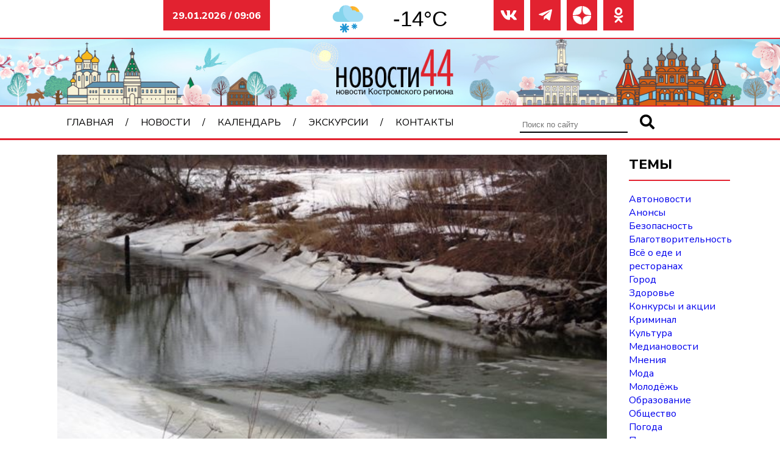

--- FILE ---
content_type: text/html; charset=UTF-8
request_url: https://novosti44.ru/archive/10794-30-naselennykh-punktov-kostromskoj-oblasti-mogut-okazatsya-pod-ugrozoj-zatopleniya
body_size: 11768
content:
<!DOCTYPE html>
<html lang="ru">

<head>
    <meta charset="UTF-8">
    <meta http-equiv="X-UA-Compatible" content="IE=edge">
    <meta name="viewport" content="width=device-width, initial-scale=1.0">
    <link rel="stylesheet" href="https://novosti44.ru/wp-content/themes/default-dk/style.css" type="text/css" />
    <link rel="preconnect" href="https://fonts.googleapis.com">
    <link rel="preconnect" href="https://fonts.gstatic.com" crossorigin>
    <link rel="stylesheet" href="https://cdn.jsdelivr.net/npm/swiper@10/swiper-bundle.min.css" />
    <script src="https://cdn.jsdelivr.net/npm/swiper@10/swiper-bundle.min.js"></script>
    <link href="https://fonts.googleapis.com/css2?family=Nunito+Sans:ital,wght@0,400;0,800;1,600&display=swap" rel="stylesheet">
    <meta name="yandex-verification" content="dd5173c0afae3638" />
    <meta name="google-site-verification" content="-pS5oix_NQn3M6ARE-7aXuwbPfsXjZqQ0xFjk3ptvjc" />
    <meta name="zen-verification" content="pyyLAd0NeDuJOIGqAewjYCk83Mr1NoFI6U7lFC7EnohZYOEB9s364LUo5lWdUgTk" />
    <title>30 населенных пунктов Костромской области могут оказаться под угрозой затопления &#x2d; Новости44</title>
	<style>img:is([sizes="auto" i], [sizes^="auto," i]) { contain-intrinsic-size: 3000px 1500px }</style>
	
<!-- The SEO Framework Создано Сибрэ Вайэр -->
<meta name="robots" content="max-snippet:-1,max-image-preview:large,max-video-preview:-1" />
<link rel="canonical" href="https://novosti44.ru/archive/10794-30-naselennykh-punktov-kostromskoj-oblasti-mogut-okazatsya-pod-ugrozoj-zatopleniya" />
<meta name="description" content="Запас воды в снеге в этом году в полтора раза выше нормы Этой весной в зонах затопления могут оказаться до 30 населенных пунктов в 16 муниципальных районах." />
<meta property="og:type" content="article" />
<meta property="og:locale" content="ru_RU" />
<meta property="og:site_name" content="Новости44" />
<meta property="og:title" content="30 населенных пунктов Костромской области могут оказаться под угрозой затопления" />
<meta property="og:description" content="Запас воды в снеге в этом году в полтора раза выше нормы Этой весной в зонах затопления могут оказаться до 30 населенных пунктов в 16 муниципальных районах. Запасы воды в снеге составляют от 115 до&#8230;" />
<meta property="og:url" content="https://novosti44.ru/archive/10794-30-naselennykh-punktov-kostromskoj-oblasti-mogut-okazatsya-pod-ugrozoj-zatopleniya" />
<meta property="og:image" content="https://novosti44.ru/wp-content/uploads/c5c0ca5067e53e06c0352cc5489ee322.jpg" />
<meta property="og:image:width" content="600" />
<meta property="og:image:height" content="450" />
<meta property="article:published_time" content="2017-02-27T04:21:30+00:00" />
<meta property="article:modified_time" content="2017-02-27T04:21:30+00:00" />
<meta name="twitter:card" content="summary_large_image" />
<meta name="twitter:title" content="30 населенных пунктов Костромской области могут оказаться под угрозой затопления" />
<meta name="twitter:description" content="Запас воды в снеге в этом году в полтора раза выше нормы Этой весной в зонах затопления могут оказаться до 30 населенных пунктов в 16 муниципальных районах. Запасы воды в снеге составляют от 115 до&#8230;" />
<meta name="twitter:image" content="https://novosti44.ru/wp-content/uploads/c5c0ca5067e53e06c0352cc5489ee322.jpg" />
<script type="application/ld+json">{"@context":"https://schema.org","@graph":[{"@type":"WebSite","@id":"https://novosti44.ru/#/schema/WebSite","url":"https://novosti44.ru/","name":"Новости44","description":"Новости Костромы и Костромской области на портале Novosti44.ru. Все новостные темы дня: политика, экономика, общество, культура, криминал.","inLanguage":"ru-RU","potentialAction":{"@type":"SearchAction","target":{"@type":"EntryPoint","urlTemplate":"https://novosti44.ru/search/{search_term_string}"},"query-input":"required name=search_term_string"},"publisher":{"@type":"Organization","@id":"https://novosti44.ru/#/schema/Organization","name":"Новости44","url":"https://novosti44.ru/","logo":{"@type":"ImageObject","url":"https://novosti44.ru/wp-content/uploads/logo7.png","contentUrl":"https://novosti44.ru/wp-content/uploads/logo7.png","width":150,"height":50,"contentSize":"2778"}}},{"@type":"WebPage","@id":"https://novosti44.ru/archive/10794-30-naselennykh-punktov-kostromskoj-oblasti-mogut-okazatsya-pod-ugrozoj-zatopleniya","url":"https://novosti44.ru/archive/10794-30-naselennykh-punktov-kostromskoj-oblasti-mogut-okazatsya-pod-ugrozoj-zatopleniya","name":"30 населенных пунктов Костромской области могут оказаться под угрозой затопления &#x2d; Новости44","description":"Запас воды в снеге в этом году в полтора раза выше нормы Этой весной в зонах затопления могут оказаться до 30 населенных пунктов в 16 муниципальных районах.","inLanguage":"ru-RU","isPartOf":{"@id":"https://novosti44.ru/#/schema/WebSite"},"breadcrumb":{"@type":"BreadcrumbList","@id":"https://novosti44.ru/#/schema/BreadcrumbList","itemListElement":[{"@type":"ListItem","position":1,"item":"https://novosti44.ru/","name":"Новости44"},{"@type":"ListItem","position":2,"item":"https://novosti44.ru/?post_type=news","name":"Архив новостей"},{"@type":"ListItem","position":3,"item":"https://novosti44.ru/obshhestvo","name":"Общество"},{"@type":"ListItem","position":4,"name":"30 населенных пунктов Костромской области могут оказаться под угрозой затопления"}]},"potentialAction":{"@type":"ReadAction","target":"https://novosti44.ru/archive/10794-30-naselennykh-punktov-kostromskoj-oblasti-mogut-okazatsya-pod-ugrozoj-zatopleniya"},"datePublished":"2017-02-27T04:21:30+00:00","dateModified":"2017-02-27T04:21:30+00:00"}]}</script>
<!-- / The SEO Framework Создано Сибрэ Вайэр | 17.39ms meta | 0.73ms boot -->


<!-- Open Graph Meta Tags generated by Blog2Social 851 - https://www.blog2social.com -->
<meta property="og:title" content="30 населенных пунктов Костромской области могут оказаться под угрозой затопления"/>
<meta property="og:description" content=""/>
<meta property="og:url" content="/archive/10794-30-naselennykh-punktov-kostromskoj-oblasti-mogut-okazatsya-pod-ugrozoj-zatopleniya"/>
<meta property="og:image" content="https://novosti44.ru/wp-content/uploads/c5c0ca5067e53e06c0352cc5489ee322.jpg"/>
<meta property="og:image:width" content="600" />
<meta property="og:image:height" content="450" />
<meta property="og:type" content="article"/>
<meta property="og:article:published_time" content="2017-02-27 07:21:30"/>
<meta property="og:article:modified_time" content="2017-02-27 07:21:30"/>
<!-- Open Graph Meta Tags generated by Blog2Social 851 - https://www.blog2social.com -->

<!-- Twitter Card generated by Blog2Social 851 - https://www.blog2social.com -->
<meta name="twitter:card" content="summary">
<meta name="twitter:title" content="30 населенных пунктов Костромской области могут оказаться под угрозой затопления"/>
<meta name="twitter:description" content=""/>
<meta name="twitter:image" content="https://novosti44.ru/wp-content/uploads/c5c0ca5067e53e06c0352cc5489ee322.jpg"/>
<!-- Twitter Card generated by Blog2Social 851 - https://www.blog2social.com -->
<meta name="author" content="admin"/>
<script type="text/javascript" id="wpp-js" src="https://novosti44.ru/wp-content/plugins/wordpress-popular-posts/assets/js/wpp.min.js?ver=7.3.3" data-sampling="1" data-sampling-rate="50" data-api-url="https://novosti44.ru/wp-json/wordpress-popular-posts" data-post-id="3149" data-token="1e375ae3f0" data-lang="0" data-debug="0"></script>
<script type="text/javascript">
/* <![CDATA[ */
window._wpemojiSettings = {"baseUrl":"https:\/\/s.w.org\/images\/core\/emoji\/16.0.1\/72x72\/","ext":".png","svgUrl":"https:\/\/s.w.org\/images\/core\/emoji\/16.0.1\/svg\/","svgExt":".svg","source":{"concatemoji":"https:\/\/novosti44.ru\/wp-includes\/js\/wp-emoji-release.min.js?ver=6.8.3"}};
/*! This file is auto-generated */
!function(s,n){var o,i,e;function c(e){try{var t={supportTests:e,timestamp:(new Date).valueOf()};sessionStorage.setItem(o,JSON.stringify(t))}catch(e){}}function p(e,t,n){e.clearRect(0,0,e.canvas.width,e.canvas.height),e.fillText(t,0,0);var t=new Uint32Array(e.getImageData(0,0,e.canvas.width,e.canvas.height).data),a=(e.clearRect(0,0,e.canvas.width,e.canvas.height),e.fillText(n,0,0),new Uint32Array(e.getImageData(0,0,e.canvas.width,e.canvas.height).data));return t.every(function(e,t){return e===a[t]})}function u(e,t){e.clearRect(0,0,e.canvas.width,e.canvas.height),e.fillText(t,0,0);for(var n=e.getImageData(16,16,1,1),a=0;a<n.data.length;a++)if(0!==n.data[a])return!1;return!0}function f(e,t,n,a){switch(t){case"flag":return n(e,"\ud83c\udff3\ufe0f\u200d\u26a7\ufe0f","\ud83c\udff3\ufe0f\u200b\u26a7\ufe0f")?!1:!n(e,"\ud83c\udde8\ud83c\uddf6","\ud83c\udde8\u200b\ud83c\uddf6")&&!n(e,"\ud83c\udff4\udb40\udc67\udb40\udc62\udb40\udc65\udb40\udc6e\udb40\udc67\udb40\udc7f","\ud83c\udff4\u200b\udb40\udc67\u200b\udb40\udc62\u200b\udb40\udc65\u200b\udb40\udc6e\u200b\udb40\udc67\u200b\udb40\udc7f");case"emoji":return!a(e,"\ud83e\udedf")}return!1}function g(e,t,n,a){var r="undefined"!=typeof WorkerGlobalScope&&self instanceof WorkerGlobalScope?new OffscreenCanvas(300,150):s.createElement("canvas"),o=r.getContext("2d",{willReadFrequently:!0}),i=(o.textBaseline="top",o.font="600 32px Arial",{});return e.forEach(function(e){i[e]=t(o,e,n,a)}),i}function t(e){var t=s.createElement("script");t.src=e,t.defer=!0,s.head.appendChild(t)}"undefined"!=typeof Promise&&(o="wpEmojiSettingsSupports",i=["flag","emoji"],n.supports={everything:!0,everythingExceptFlag:!0},e=new Promise(function(e){s.addEventListener("DOMContentLoaded",e,{once:!0})}),new Promise(function(t){var n=function(){try{var e=JSON.parse(sessionStorage.getItem(o));if("object"==typeof e&&"number"==typeof e.timestamp&&(new Date).valueOf()<e.timestamp+604800&&"object"==typeof e.supportTests)return e.supportTests}catch(e){}return null}();if(!n){if("undefined"!=typeof Worker&&"undefined"!=typeof OffscreenCanvas&&"undefined"!=typeof URL&&URL.createObjectURL&&"undefined"!=typeof Blob)try{var e="postMessage("+g.toString()+"("+[JSON.stringify(i),f.toString(),p.toString(),u.toString()].join(",")+"));",a=new Blob([e],{type:"text/javascript"}),r=new Worker(URL.createObjectURL(a),{name:"wpTestEmojiSupports"});return void(r.onmessage=function(e){c(n=e.data),r.terminate(),t(n)})}catch(e){}c(n=g(i,f,p,u))}t(n)}).then(function(e){for(var t in e)n.supports[t]=e[t],n.supports.everything=n.supports.everything&&n.supports[t],"flag"!==t&&(n.supports.everythingExceptFlag=n.supports.everythingExceptFlag&&n.supports[t]);n.supports.everythingExceptFlag=n.supports.everythingExceptFlag&&!n.supports.flag,n.DOMReady=!1,n.readyCallback=function(){n.DOMReady=!0}}).then(function(){return e}).then(function(){var e;n.supports.everything||(n.readyCallback(),(e=n.source||{}).concatemoji?t(e.concatemoji):e.wpemoji&&e.twemoji&&(t(e.twemoji),t(e.wpemoji)))}))}((window,document),window._wpemojiSettings);
/* ]]> */
</script>
<style id='wp-emoji-styles-inline-css' type='text/css'>

	img.wp-smiley, img.emoji {
		display: inline !important;
		border: none !important;
		box-shadow: none !important;
		height: 1em !important;
		width: 1em !important;
		margin: 0 0.07em !important;
		vertical-align: -0.1em !important;
		background: none !important;
		padding: 0 !important;
	}
</style>
<link rel='stylesheet' id='wp-block-library-css' href='https://novosti44.ru/wp-includes/css/dist/block-library/style.min.css?ver=6.8.3' type='text/css' media='all' />
<style id='classic-theme-styles-inline-css' type='text/css'>
/*! This file is auto-generated */
.wp-block-button__link{color:#fff;background-color:#32373c;border-radius:9999px;box-shadow:none;text-decoration:none;padding:calc(.667em + 2px) calc(1.333em + 2px);font-size:1.125em}.wp-block-file__button{background:#32373c;color:#fff;text-decoration:none}
</style>
<style id='global-styles-inline-css' type='text/css'>
:root{--wp--preset--aspect-ratio--square: 1;--wp--preset--aspect-ratio--4-3: 4/3;--wp--preset--aspect-ratio--3-4: 3/4;--wp--preset--aspect-ratio--3-2: 3/2;--wp--preset--aspect-ratio--2-3: 2/3;--wp--preset--aspect-ratio--16-9: 16/9;--wp--preset--aspect-ratio--9-16: 9/16;--wp--preset--color--black: #000000;--wp--preset--color--cyan-bluish-gray: #abb8c3;--wp--preset--color--white: #ffffff;--wp--preset--color--pale-pink: #f78da7;--wp--preset--color--vivid-red: #cf2e2e;--wp--preset--color--luminous-vivid-orange: #ff6900;--wp--preset--color--luminous-vivid-amber: #fcb900;--wp--preset--color--light-green-cyan: #7bdcb5;--wp--preset--color--vivid-green-cyan: #00d084;--wp--preset--color--pale-cyan-blue: #8ed1fc;--wp--preset--color--vivid-cyan-blue: #0693e3;--wp--preset--color--vivid-purple: #9b51e0;--wp--preset--gradient--vivid-cyan-blue-to-vivid-purple: linear-gradient(135deg,rgba(6,147,227,1) 0%,rgb(155,81,224) 100%);--wp--preset--gradient--light-green-cyan-to-vivid-green-cyan: linear-gradient(135deg,rgb(122,220,180) 0%,rgb(0,208,130) 100%);--wp--preset--gradient--luminous-vivid-amber-to-luminous-vivid-orange: linear-gradient(135deg,rgba(252,185,0,1) 0%,rgba(255,105,0,1) 100%);--wp--preset--gradient--luminous-vivid-orange-to-vivid-red: linear-gradient(135deg,rgba(255,105,0,1) 0%,rgb(207,46,46) 100%);--wp--preset--gradient--very-light-gray-to-cyan-bluish-gray: linear-gradient(135deg,rgb(238,238,238) 0%,rgb(169,184,195) 100%);--wp--preset--gradient--cool-to-warm-spectrum: linear-gradient(135deg,rgb(74,234,220) 0%,rgb(151,120,209) 20%,rgb(207,42,186) 40%,rgb(238,44,130) 60%,rgb(251,105,98) 80%,rgb(254,248,76) 100%);--wp--preset--gradient--blush-light-purple: linear-gradient(135deg,rgb(255,206,236) 0%,rgb(152,150,240) 100%);--wp--preset--gradient--blush-bordeaux: linear-gradient(135deg,rgb(254,205,165) 0%,rgb(254,45,45) 50%,rgb(107,0,62) 100%);--wp--preset--gradient--luminous-dusk: linear-gradient(135deg,rgb(255,203,112) 0%,rgb(199,81,192) 50%,rgb(65,88,208) 100%);--wp--preset--gradient--pale-ocean: linear-gradient(135deg,rgb(255,245,203) 0%,rgb(182,227,212) 50%,rgb(51,167,181) 100%);--wp--preset--gradient--electric-grass: linear-gradient(135deg,rgb(202,248,128) 0%,rgb(113,206,126) 100%);--wp--preset--gradient--midnight: linear-gradient(135deg,rgb(2,3,129) 0%,rgb(40,116,252) 100%);--wp--preset--font-size--small: 13px;--wp--preset--font-size--medium: 20px;--wp--preset--font-size--large: 36px;--wp--preset--font-size--x-large: 42px;--wp--preset--spacing--20: 0.44rem;--wp--preset--spacing--30: 0.67rem;--wp--preset--spacing--40: 1rem;--wp--preset--spacing--50: 1.5rem;--wp--preset--spacing--60: 2.25rem;--wp--preset--spacing--70: 3.38rem;--wp--preset--spacing--80: 5.06rem;--wp--preset--shadow--natural: 6px 6px 9px rgba(0, 0, 0, 0.2);--wp--preset--shadow--deep: 12px 12px 50px rgba(0, 0, 0, 0.4);--wp--preset--shadow--sharp: 6px 6px 0px rgba(0, 0, 0, 0.2);--wp--preset--shadow--outlined: 6px 6px 0px -3px rgba(255, 255, 255, 1), 6px 6px rgba(0, 0, 0, 1);--wp--preset--shadow--crisp: 6px 6px 0px rgba(0, 0, 0, 1);}:where(.is-layout-flex){gap: 0.5em;}:where(.is-layout-grid){gap: 0.5em;}body .is-layout-flex{display: flex;}.is-layout-flex{flex-wrap: wrap;align-items: center;}.is-layout-flex > :is(*, div){margin: 0;}body .is-layout-grid{display: grid;}.is-layout-grid > :is(*, div){margin: 0;}:where(.wp-block-columns.is-layout-flex){gap: 2em;}:where(.wp-block-columns.is-layout-grid){gap: 2em;}:where(.wp-block-post-template.is-layout-flex){gap: 1.25em;}:where(.wp-block-post-template.is-layout-grid){gap: 1.25em;}.has-black-color{color: var(--wp--preset--color--black) !important;}.has-cyan-bluish-gray-color{color: var(--wp--preset--color--cyan-bluish-gray) !important;}.has-white-color{color: var(--wp--preset--color--white) !important;}.has-pale-pink-color{color: var(--wp--preset--color--pale-pink) !important;}.has-vivid-red-color{color: var(--wp--preset--color--vivid-red) !important;}.has-luminous-vivid-orange-color{color: var(--wp--preset--color--luminous-vivid-orange) !important;}.has-luminous-vivid-amber-color{color: var(--wp--preset--color--luminous-vivid-amber) !important;}.has-light-green-cyan-color{color: var(--wp--preset--color--light-green-cyan) !important;}.has-vivid-green-cyan-color{color: var(--wp--preset--color--vivid-green-cyan) !important;}.has-pale-cyan-blue-color{color: var(--wp--preset--color--pale-cyan-blue) !important;}.has-vivid-cyan-blue-color{color: var(--wp--preset--color--vivid-cyan-blue) !important;}.has-vivid-purple-color{color: var(--wp--preset--color--vivid-purple) !important;}.has-black-background-color{background-color: var(--wp--preset--color--black) !important;}.has-cyan-bluish-gray-background-color{background-color: var(--wp--preset--color--cyan-bluish-gray) !important;}.has-white-background-color{background-color: var(--wp--preset--color--white) !important;}.has-pale-pink-background-color{background-color: var(--wp--preset--color--pale-pink) !important;}.has-vivid-red-background-color{background-color: var(--wp--preset--color--vivid-red) !important;}.has-luminous-vivid-orange-background-color{background-color: var(--wp--preset--color--luminous-vivid-orange) !important;}.has-luminous-vivid-amber-background-color{background-color: var(--wp--preset--color--luminous-vivid-amber) !important;}.has-light-green-cyan-background-color{background-color: var(--wp--preset--color--light-green-cyan) !important;}.has-vivid-green-cyan-background-color{background-color: var(--wp--preset--color--vivid-green-cyan) !important;}.has-pale-cyan-blue-background-color{background-color: var(--wp--preset--color--pale-cyan-blue) !important;}.has-vivid-cyan-blue-background-color{background-color: var(--wp--preset--color--vivid-cyan-blue) !important;}.has-vivid-purple-background-color{background-color: var(--wp--preset--color--vivid-purple) !important;}.has-black-border-color{border-color: var(--wp--preset--color--black) !important;}.has-cyan-bluish-gray-border-color{border-color: var(--wp--preset--color--cyan-bluish-gray) !important;}.has-white-border-color{border-color: var(--wp--preset--color--white) !important;}.has-pale-pink-border-color{border-color: var(--wp--preset--color--pale-pink) !important;}.has-vivid-red-border-color{border-color: var(--wp--preset--color--vivid-red) !important;}.has-luminous-vivid-orange-border-color{border-color: var(--wp--preset--color--luminous-vivid-orange) !important;}.has-luminous-vivid-amber-border-color{border-color: var(--wp--preset--color--luminous-vivid-amber) !important;}.has-light-green-cyan-border-color{border-color: var(--wp--preset--color--light-green-cyan) !important;}.has-vivid-green-cyan-border-color{border-color: var(--wp--preset--color--vivid-green-cyan) !important;}.has-pale-cyan-blue-border-color{border-color: var(--wp--preset--color--pale-cyan-blue) !important;}.has-vivid-cyan-blue-border-color{border-color: var(--wp--preset--color--vivid-cyan-blue) !important;}.has-vivid-purple-border-color{border-color: var(--wp--preset--color--vivid-purple) !important;}.has-vivid-cyan-blue-to-vivid-purple-gradient-background{background: var(--wp--preset--gradient--vivid-cyan-blue-to-vivid-purple) !important;}.has-light-green-cyan-to-vivid-green-cyan-gradient-background{background: var(--wp--preset--gradient--light-green-cyan-to-vivid-green-cyan) !important;}.has-luminous-vivid-amber-to-luminous-vivid-orange-gradient-background{background: var(--wp--preset--gradient--luminous-vivid-amber-to-luminous-vivid-orange) !important;}.has-luminous-vivid-orange-to-vivid-red-gradient-background{background: var(--wp--preset--gradient--luminous-vivid-orange-to-vivid-red) !important;}.has-very-light-gray-to-cyan-bluish-gray-gradient-background{background: var(--wp--preset--gradient--very-light-gray-to-cyan-bluish-gray) !important;}.has-cool-to-warm-spectrum-gradient-background{background: var(--wp--preset--gradient--cool-to-warm-spectrum) !important;}.has-blush-light-purple-gradient-background{background: var(--wp--preset--gradient--blush-light-purple) !important;}.has-blush-bordeaux-gradient-background{background: var(--wp--preset--gradient--blush-bordeaux) !important;}.has-luminous-dusk-gradient-background{background: var(--wp--preset--gradient--luminous-dusk) !important;}.has-pale-ocean-gradient-background{background: var(--wp--preset--gradient--pale-ocean) !important;}.has-electric-grass-gradient-background{background: var(--wp--preset--gradient--electric-grass) !important;}.has-midnight-gradient-background{background: var(--wp--preset--gradient--midnight) !important;}.has-small-font-size{font-size: var(--wp--preset--font-size--small) !important;}.has-medium-font-size{font-size: var(--wp--preset--font-size--medium) !important;}.has-large-font-size{font-size: var(--wp--preset--font-size--large) !important;}.has-x-large-font-size{font-size: var(--wp--preset--font-size--x-large) !important;}
:where(.wp-block-post-template.is-layout-flex){gap: 1.25em;}:where(.wp-block-post-template.is-layout-grid){gap: 1.25em;}
:where(.wp-block-columns.is-layout-flex){gap: 2em;}:where(.wp-block-columns.is-layout-grid){gap: 2em;}
:root :where(.wp-block-pullquote){font-size: 1.5em;line-height: 1.6;}
</style>
<link rel='stylesheet' id='lbwps-styles-photoswipe5-main-css' href='https://novosti44.ru/wp-content/plugins/lightbox-photoswipe/assets/ps5/styles/main.css?ver=5.7.2' type='text/css' media='all' />
<link rel='stylesheet' id='fontawesome-css' href='https://novosti44.ru/wp-content/themes/default-dk/css/icons.css?ver=6.8.3' type='text/css' media='all' />
<link rel='stylesheet' id='grid-css' href='https://novosti44.ru/wp-content/themes/default-dk/css/grid.css?ver=6.8.3' type='text/css' media='all' />
<link rel="https://api.w.org/" href="https://novosti44.ru/wp-json/" /><link rel="EditURI" type="application/rsd+xml" title="RSD" href="https://novosti44.ru/xmlrpc.php?rsd" />
<link rel="alternate" title="oEmbed (JSON)" type="application/json+oembed" href="https://novosti44.ru/wp-json/oembed/1.0/embed?url=https%3A%2F%2Fnovosti44.ru%2Farchive%2F10794-30-naselennykh-punktov-kostromskoj-oblasti-mogut-okazatsya-pod-ugrozoj-zatopleniya" />
<link rel="alternate" title="oEmbed (XML)" type="text/xml+oembed" href="https://novosti44.ru/wp-json/oembed/1.0/embed?url=https%3A%2F%2Fnovosti44.ru%2Farchive%2F10794-30-naselennykh-punktov-kostromskoj-oblasti-mogut-okazatsya-pod-ugrozoj-zatopleniya&#038;format=xml" />
            <style id="wpp-loading-animation-styles">@-webkit-keyframes bgslide{from{background-position-x:0}to{background-position-x:-200%}}@keyframes bgslide{from{background-position-x:0}to{background-position-x:-200%}}.wpp-widget-block-placeholder,.wpp-shortcode-placeholder{margin:0 auto;width:60px;height:3px;background:#dd3737;background:linear-gradient(90deg,#dd3737 0%,#571313 10%,#dd3737 100%);background-size:200% auto;border-radius:3px;-webkit-animation:bgslide 1s infinite linear;animation:bgslide 1s infinite linear}</style>
            <link rel="icon" href="https://novosti44.ru/wp-content/uploads/favicon.ico" sizes="32x32" />
<link rel="icon" href="https://novosti44.ru/wp-content/uploads/favicon.ico" sizes="192x192" />
<link rel="apple-touch-icon" href="https://novosti44.ru/wp-content/uploads/favicon.ico" />
<meta name="msapplication-TileImage" content="https://novosti44.ru/wp-content/uploads/favicon.ico" />
</head>

<body>
    <header class="block-auto">
        <div class="info col-3 col-md-12">
            <p>29.01.2026 / 09:06</p>
        </div>
        <div class="weather col-3 col-lg-4 col-md-6 col-sm">
            <div id="idd36f3e946dccf" a='{"t":"r","v":"1.2","lang":"ru","locs":[453],"ssot":"c","sics":"ds","cbkg":"#FFFFFF00","cfnt":"#000000","codd":"#FFFFFF00","cont":"#000000d4","eln":"bool","stof":"3","ewf":"bool"}'>Источник данных о погоде: <a href="https://meteolabs.ru/погода_кострома/завтра/">Кострома погода по часам завтра</a></div>
            <script async src="https://static1.meteolabs.ru/widgetjs/?id=idd36f3e946dccf"></script>
        </div>

        <div class="soc col-3 col-md-12">
            <li><a href="https://vk.com/novosti44" target="_blank"><i class="far fa-vk"></i></a></li>
            <li><a href="https://t.me/novosti44ru" target="_blank"><i class="far fa-telegram-plane"></i></a></li>
            <li><a href="https://dzen.ru/novosti44" target="_blank"><img src="https://novosti44.ru/wp-content/uploads/dzen-icon.png"></a></li>
            <li><a href="https://ok.ru/novosti44" target="_blank"><i class="far fa-odnoklassniki"></i></a></li>
        </div>
        <div class="header-image col-12">
                            <a href="https://novosti44.ru/"><img src="https://novosti44.ru/wp-content/uploads/base_04.jpg" alt="Новости44"></a>
                    </div>
        <nav class="navbar">
            <ul class="menu col-8 col-md-12"><li id="menu-item-10"><a href="https://novosti44.ru/">Главная</a></li>
<li id="menu-item-11"><a href="https://novosti44.ru/news">Новости</a>
<ul class="sub-menu">
	<li id="menu-item-31735"><a href="https://novosti44.ru/avtonovosti">Автоновости</a></li>
	<li id="menu-item-31736"><a href="https://novosti44.ru/anonsy">Анонсы</a></li>
	<li id="menu-item-31737"><a href="https://novosti44.ru/bezopasnost">Безопасность</a></li>
	<li id="menu-item-31738"><a href="https://novosti44.ru/blagotvoritelnost">Благотворительность</a></li>
	<li id="menu-item-31739"><a href="https://novosti44.ru/vsyo-o-ede-i-restoranah">Всё о еде и ресторанах</a></li>
	<li id="menu-item-31740"><a href="https://novosti44.ru/gorod">Город</a></li>
	<li id="menu-item-31741"><a href="https://novosti44.ru/novosti-zdorove">Здоровье</a></li>
	<li id="menu-item-31742"><a href="https://novosti44.ru/ishhet-dom">Ищем дом</a></li>
	<li id="menu-item-31743"><a href="https://novosti44.ru/konkursy-i-akczii">Конкурсы и акции</a></li>
	<li id="menu-item-31744"><a href="https://novosti44.ru/kriminal">Криминал</a></li>
	<li id="menu-item-31745"><a href="https://novosti44.ru/kultura">Культура</a></li>
	<li id="menu-item-31746"><a href="https://novosti44.ru/video">Медиановости</a></li>
	<li id="menu-item-31747"><a href="https://novosti44.ru/mneniya">Мнения</a></li>
	<li id="menu-item-31748"><a href="https://novosti44.ru/modnye-obzory">Мода</a></li>
	<li id="menu-item-31749"><a href="https://novosti44.ru/molodezh">Молодёжь</a></li>
	<li id="menu-item-31750"><a href="https://novosti44.ru/obrazovanie">Образование</a></li>
	<li id="menu-item-31751"><a href="https://novosti44.ru/obshhestvo">Общество</a></li>
	<li id="menu-item-31752"><a href="https://novosti44.ru/pogoda">Погода</a></li>
	<li id="menu-item-31753"><a href="https://novosti44.ru/politika">Политика</a></li>
	<li id="menu-item-31754"><a href="https://novosti44.ru/puteshestviya">Путешествия</a></li>
	<li id="menu-item-31755"><a href="https://novosti44.ru/sport">Спорт</a></li>
	<li id="menu-item-31756"><a href="https://novosti44.ru/stati">Статьи</a></li>
	<li id="menu-item-31757"><a href="https://novosti44.ru/ekonomika">Экономика</a></li>
</ul>
</li>
<li id="menu-item-31978"><a href="https://novosti44.ru/calendar">Календарь</a></li>
<li id="menu-item-41256"><a href="https://novosti44.ru/kostroma1515">Экскурсии</a></li>
<li id="menu-item-31691"><a href="https://novosti44.ru/contacts">Контакты</a></li>
</ul>            <div class="searchform col-4">
                
			<form role="search" method="get" id="searchform" action="https://novosti44.ru/" >
				<input name="s" placeholder="Поиск по сайту" type="search">
  				<button type="submit"><i class="fas fa-search"></i></button>
			</form>            </div>
            <div class="hamb">
                <span></span>
                <span></span>
                <span></span>
            </div>
            <div class="popup"></div>
        </nav>
    </header>
    <div class="block"><main class="row">
    <article class="col-10 col-lg-12">
        <div class="single-header">
            <img width="600" height="450" src="https://novosti44.ru/wp-content/uploads/c5c0ca5067e53e06c0352cc5489ee322.jpg" class="attachment-post-thumbnail size-post-thumbnail wp-post-image" alt="" decoding="async" fetchpriority="high" srcset="https://novosti44.ru/wp-content/uploads/c5c0ca5067e53e06c0352cc5489ee322.jpg 600w, https://novosti44.ru/wp-content/uploads/c5c0ca5067e53e06c0352cc5489ee322-300x225.jpg 300w" sizes="(max-width: 600px) 100vw, 600px" />            <div class="tags">
                <ul>
                    <li><i class="far fa-calendar-alt"></i>&nbsp;27 февраля 2017</li>
                    <li><i class="fas fa-pencil-alt"></i>&nbsp;<a href="https://novosti44.ru/obshhestvo" rel="category tag">Общество</a></li>
                </ul>
            </div>
        </div>
        <div class="single-middle">
            <div class="row">
                <div class="share-content col-2">
                    <div class="share">
                        <script type="text/javascript">
                            (function(w, doc) {
                                if (!w.__utlWdgt) {
                                    w.__utlWdgt = true;
                                    var d = doc,
                                        s = d.createElement('script'),
                                        g = 'getElementsByTagName';
                                    s.type = 'text/javascript';
                                    s.charset = 'UTF-8';
                                    s.async = true;
                                    s.src = ('https:' == w.location.protocol ? 'https' : 'http') + '://w.uptolike.com/widgets/v1/uptolike.js';
                                    var h = d[g]('body')[0];
                                    h.appendChild(s);
                                }
                            })(window, document);
                        </script>
                        <div data-mobile-view="false" data-share-size="40" data-like-text-enable="false" data-background-alpha="0.0" data-pid="2019118" data-mode="share" data-background-color="#ffffff" data-share-shape="round-rectangle" data-share-counter-size="15" data-icon-color="#ffffff" data-mobile-sn-ids="vk.tw.ok.wh.tm.vb." data-text-color="#000000" data-buttons-color="#ffffff" data-counter-background-color="#ffffff" data-share-counter-type="disable" data-orientation="vertical" data-following-enable="false" data-sn-ids="vk.tw.ok.wh.tm.vb." data-preview-mobile="false" data-selection-enable="true" data-exclude-show-more="true" data-share-style="5" data-counter-background-alpha="1.0" data-top-button="false" class="uptolike-buttons"></div>
                    </div>
                </div>
                <div class="content col-10 col-sm">
                                        <h1 class="single-title">
                        30 населенных пунктов Костромской области могут оказаться под угрозой затопления                    </h1>
                    <p>Запас воды в снеге в этом году в полтора раза выше нормы</p>
<p>Этой весной в зонах затопления могут оказаться до 30 населенных пунктов в 16 муниципальных районах. Запасы воды в снеге составляют от 115 до 208 мм при норме от 85 до 123 мм, а высота снежного покрова &#8212; от 44 до 68 см при норме от 38 до 55 см. Эти значения превышают показатели последних 4 лет, а глубина промерзания почвы остается низкой.</p>
<p>Зоны подтопления могут образоваться в результате разлива рек Кострома, Унжа, Ветлуга, Нея, Нерехта и их притоков. Также существует вероятность подтопления до 73-х участков дорог местного значения общей протяженностью до 25 км и 3-х мостов местного значения, в результате чего возможно нарушение транспортного сообщения на период от 5 до 8 суток с 6 населенными пунктами.</p>
<p>В целях подготовки к весеннему паводку на территории региона развернуто 34 поста гидрометеонаблюдения и 30 временных водомерных постов в населенных пунктах, которые могут быть подвержены подтоплению. Также организовано взаимодействие с граничащими с Костромской областью субъектами,<strong> сообщают в пресс-службе ГУ МЧС России по Костромской области.</strong></p>
<p> </p>
                </div>
            </div>
        </div>
        <div class="related-posts col-12">
            <div class="row">
                <h3>Другие новости</h3>
                                        <div class="post col-6 col-md-12">
                            <a href="https://novosti44.ru/2026/stroitelstvo-doma-internata-dlya-pozhilyh-lyudej-v-kologrive-vyshlo-na-finishnuyu-pryamuyu" title="Строительство дома-интерната для пожилых людей в Кологриве вышло на финишную прямую">
                                <img width="900" height="503" src="https://novosti44.ru/wp-content/uploads/j0-jvwaniruo0jme2fzqxjr3d-0y3sjsbkidrezaaj4lhe6bkzosbdlgwivwngd3kworo_1j1udl1k00cqd3rlw-.jpg" class="attachment-post-thumbnail size-post-thumbnail wp-post-image" alt="" decoding="async" loading="lazy" srcset="https://novosti44.ru/wp-content/uploads/j0-jvwaniruo0jme2fzqxjr3d-0y3sjsbkidrezaaj4lhe6bkzosbdlgwivwngd3kworo_1j1udl1k00cqd3rlw-.jpg 900w, https://novosti44.ru/wp-content/uploads/j0-jvwaniruo0jme2fzqxjr3d-0y3sjsbkidrezaaj4lhe6bkzosbdlgwivwngd3kworo_1j1udl1k00cqd3rlw--300x168.jpg 300w, https://novosti44.ru/wp-content/uploads/j0-jvwaniruo0jme2fzqxjr3d-0y3sjsbkidrezaaj4lhe6bkzosbdlgwivwngd3kworo_1j1udl1k00cqd3rlw--768x429.jpg 768w" sizes="auto, (max-width: 900px) 100vw, 900px" />                                <h2>Строительство дома-интерната для пожилых людей в Кологриве вышло на финишную прямую</h2>
                            </a>
                        </div>
                                        <div class="post col-6 col-md-12">
                            <a href="https://novosti44.ru/2026/nesankczionirovannaya-svalka-na-ploshhadku-dlya-vremennogo-nakopleniya-othodov-u-miskovo-svozyat-musor" title="«Несанкционированная свалка» &#8212; на площадку для временного накопления отходов у Мисково свозят мусор">
                                <img width="405" height="364" src="https://novosti44.ru/wp-content/uploads/snimok-323-1.jpg" class="attachment-post-thumbnail size-post-thumbnail wp-post-image" alt="" decoding="async" loading="lazy" srcset="https://novosti44.ru/wp-content/uploads/snimok-323-1.jpg 405w, https://novosti44.ru/wp-content/uploads/snimok-323-1-300x270.jpg 300w" sizes="auto, (max-width: 405px) 100vw, 405px" />                                <h2>«Несанкционированная свалка» &#8212; на площадку для временного накопления отходов у Мисково свозят мусор</h2>
                            </a>
                        </div>
                                        <div class="post col-6 col-md-12">
                            <a href="https://novosti44.ru/2026/v-yaroslavle-dumayut-nad-sozdaniem-skorostnogo-vodnogo-marshruta-do-kostromy" title="В Ярославле думают над созданием скоростного водного маршрута до Костромы">
                                <img width="1024" height="768" src="https://novosti44.ru/wp-content/uploads/c6e063bd-ab8b-4d02-bd5b-0a67e2d722d6-1024x768.jpeg" class="attachment-post-thumbnail size-post-thumbnail wp-post-image" alt="" decoding="async" loading="lazy" srcset="https://novosti44.ru/wp-content/uploads/c6e063bd-ab8b-4d02-bd5b-0a67e2d722d6-1024x768.jpeg 1024w, https://novosti44.ru/wp-content/uploads/c6e063bd-ab8b-4d02-bd5b-0a67e2d722d6-300x225.jpeg 300w, https://novosti44.ru/wp-content/uploads/c6e063bd-ab8b-4d02-bd5b-0a67e2d722d6-768x576.jpeg 768w, https://novosti44.ru/wp-content/uploads/c6e063bd-ab8b-4d02-bd5b-0a67e2d722d6.jpeg 1280w" sizes="auto, (max-width: 1024px) 100vw, 1024px" />                                <h2>В Ярославле думают над созданием скоростного водного маршрута до Костромы</h2>
                            </a>
                        </div>
                                        <div class="post col-6 col-md-12">
                            <a href="https://novosti44.ru/2026/v-kostromskoj-oblasti-smenili-glavnuyu-po-imushhestvu-i-zemle" title="В Костромской области сменили главную по имуществу и земле">
                                <img width="1024" height="768" src="https://novosti44.ru/wp-content/uploads/5435950621640035645-1024x768.jpg" class="attachment-post-thumbnail size-post-thumbnail wp-post-image" alt="" decoding="async" loading="lazy" srcset="https://novosti44.ru/wp-content/uploads/5435950621640035645-1024x768.jpg 1024w, https://novosti44.ru/wp-content/uploads/5435950621640035645-300x225.jpg 300w, https://novosti44.ru/wp-content/uploads/5435950621640035645-768x576.jpg 768w, https://novosti44.ru/wp-content/uploads/5435950621640035645-1536x1152.jpg 1536w, https://novosti44.ru/wp-content/uploads/5435950621640035645.jpg 2000w" sizes="auto, (max-width: 1024px) 100vw, 1024px" />                                <h2>В Костромской области сменили главную по имуществу и земле</h2>
                            </a>
                        </div>
                            </div>
        </div>
    </article>
    <aside class="col-2 col-lg-12">
        <div class="sidebar-right">
            <li id="categories-2" class="widget widget_categories"><h2>Темы</h2>
			<ul>
					<li class="cat-item cat-item-25"><a href="https://novosti44.ru/avtonovosti">Автоновости</a>
</li>
	<li class="cat-item cat-item-9"><a href="https://novosti44.ru/anonsy">Анонсы</a>
</li>
	<li class="cat-item cat-item-27"><a href="https://novosti44.ru/bezopasnost">Безопасность</a>
</li>
	<li class="cat-item cat-item-13"><a href="https://novosti44.ru/blagotvoritelnost">Благотворительность</a>
</li>
	<li class="cat-item cat-item-23"><a href="https://novosti44.ru/vsyo-o-ede-i-restoranah">Всё о еде и ресторанах</a>
</li>
	<li class="cat-item cat-item-30"><a href="https://novosti44.ru/gorod">Город</a>
</li>
	<li class="cat-item cat-item-21"><a href="https://novosti44.ru/novosti-zdorove">Здоровье</a>
</li>
	<li class="cat-item cat-item-28"><a href="https://novosti44.ru/konkursy-i-akczii">Конкурсы и акции</a>
</li>
	<li class="cat-item cat-item-20"><a href="https://novosti44.ru/kriminal">Криминал</a>
</li>
	<li class="cat-item cat-item-19"><a href="https://novosti44.ru/kultura">Культура</a>
</li>
	<li class="cat-item cat-item-29"><a href="https://novosti44.ru/video">Медиановости</a>
</li>
	<li class="cat-item cat-item-12"><a href="https://novosti44.ru/mneniya">Мнения</a>
</li>
	<li class="cat-item cat-item-24"><a href="https://novosti44.ru/modnye-obzory">Мода</a>
</li>
	<li class="cat-item cat-item-15"><a href="https://novosti44.ru/molodezh">Молодёжь</a>
</li>
	<li class="cat-item cat-item-6"><a href="https://novosti44.ru/obrazovanie">Образование</a>
</li>
	<li class="cat-item cat-item-5"><a href="https://novosti44.ru/obshhestvo">Общество</a>
</li>
	<li class="cat-item cat-item-16"><a href="https://novosti44.ru/pogoda">Погода</a>
</li>
	<li class="cat-item cat-item-10"><a href="https://novosti44.ru/politika">Политика</a>
</li>
	<li class="cat-item cat-item-22"><a href="https://novosti44.ru/puteshestviya">Путешествия</a>
</li>
	<li class="cat-item cat-item-8"><a href="https://novosti44.ru/sport">Спорт</a>
</li>
	<li class="cat-item cat-item-26"><a href="https://novosti44.ru/stati">Статьи</a>
</li>
	<li class="cat-item cat-item-11"><a href="https://novosti44.ru/ekonomika">Экономика</a>
</li>
			</ul>

			</li>
        </div>
    </aside>
</main>
</div>
<footer class="block-auto">
    <div class="row">
        <div class="col-4 col-sm">
            <ul class="list-cat">
                	<li class="cat-item cat-item-5"><a href="https://novosti44.ru/obshhestvo">Общество</a>
</li>
	<li class="cat-item cat-item-30"><a href="https://novosti44.ru/gorod">Город</a>
</li>
	<li class="cat-item cat-item-20"><a href="https://novosti44.ru/kriminal">Криминал</a>
</li>
	<li class="cat-item cat-item-19"><a href="https://novosti44.ru/kultura">Культура</a>
</li>
	<li class="cat-item cat-item-25"><a href="https://novosti44.ru/avtonovosti">Автоновости</a>
</li>
	<li class="cat-item cat-item-6"><a href="https://novosti44.ru/obrazovanie">Образование</a>
</li>
	<li class="cat-item cat-item-8"><a href="https://novosti44.ru/sport">Спорт</a>
</li>
	<li class="cat-item cat-item-11"><a href="https://novosti44.ru/ekonomika">Экономика</a>
</li>
	<li class="cat-item cat-item-10"><a href="https://novosti44.ru/politika">Политика</a>
</li>
	<li class="cat-item cat-item-27"><a href="https://novosti44.ru/bezopasnost">Безопасность</a>
</li>
	<li class="cat-item cat-item-21"><a href="https://novosti44.ru/novosti-zdorove">Здоровье</a>
</li>
	<li class="cat-item cat-item-9"><a href="https://novosti44.ru/anonsy">Анонсы</a>
</li>
	<li class="cat-item cat-item-15"><a href="https://novosti44.ru/molodezh">Молодёжь</a>
</li>
	<li class="cat-item cat-item-12"><a href="https://novosti44.ru/mneniya">Мнения</a>
</li>
	<li class="cat-item cat-item-28"><a href="https://novosti44.ru/konkursy-i-akczii">Конкурсы и акции</a>
</li>
	<li class="cat-item cat-item-13"><a href="https://novosti44.ru/blagotvoritelnost">Благотворительность</a>
</li>
	<li class="cat-item cat-item-16"><a href="https://novosti44.ru/pogoda">Погода</a>
</li>
	<li class="cat-item cat-item-22"><a href="https://novosti44.ru/puteshestviya">Путешествия</a>
</li>
	<li class="cat-item cat-item-29"><a href="https://novosti44.ru/video">Медиановости</a>
</li>
	<li class="cat-item cat-item-26"><a href="https://novosti44.ru/stati">Статьи</a>
</li>
	<li class="cat-item cat-item-23"><a href="https://novosti44.ru/vsyo-o-ede-i-restoranah">Всё о еде и ресторанах</a>
</li>
	<li class="cat-item cat-item-24"><a href="https://novosti44.ru/modnye-obzory">Мода</a>
</li>
            </ul>
        </div>
        <div class="logo col-4 col-sm">
            <a href="https://novosti44.ru/" class="custom-logo-link" rel="home"><img width="150" height="50" src="https://novosti44.ru/wp-content/uploads/logo7.png" class="custom-logo" alt="Новости44" decoding="async" /></a>        </div>
        <div class="soc col-4 col-sm">
            <li><a href="https://vk.com/novosti44" target="_blank"><i class="far fa-vk"></i></a></li>
            <li><a href="https://t.me/novosti44ru" target="_blank"><i class="far fa-telegram-plane"></i></a></li>
            <li><a href="https://dzen.ru/novosti44" target="_blank"><img src="https://novosti44.ru/wp-content/uploads/dzen-icon.png"></a></li>
            <li><a href="https://ok.ru/novosti44" target="_blank"><i class="far fa-odnoklassniki"></i></a></li>
        </div>
        <div class="site col-12">
            <p>Новости44. Все права защищены © 2014-2026                <script type="speculationrules">
{"prefetch":[{"source":"document","where":{"and":[{"href_matches":"\/*"},{"not":{"href_matches":["\/wp-*.php","\/wp-admin\/*","\/wp-content\/uploads\/*","\/wp-content\/*","\/wp-content\/plugins\/*","\/wp-content\/themes\/default-dk\/*","\/*\\?(.+)"]}},{"not":{"selector_matches":"a[rel~=\"nofollow\"]"}},{"not":{"selector_matches":".no-prefetch, .no-prefetch a"}}]},"eagerness":"conservative"}]}
</script>
<script type="text/javascript" id="lbwps-photoswipe5-js-extra">
/* <![CDATA[ */
var lbwpsOptions = {"label_facebook":"\u041f\u043e\u0434\u0435\u043b\u0438\u0442\u044c\u0441\u044f \u0432 Facebook","label_twitter":"\u041f\u043e\u0434\u0435\u043b\u0438\u0442\u044c\u0441\u044f \u0432 Twitter","label_pinterest":"\u041f\u043e\u0434\u0435\u043b\u0438\u0442\u044c\u0441\u044f \u0432 Pinterest","label_download":"\u0421\u043a\u0430\u0447\u0430\u0442\u044c \u0438\u0437\u043e\u0431\u0440\u0430\u0436\u0435\u043d\u0438\u0435","label_copyurl":"\u041a\u043e\u043f\u0438\u0440\u043e\u0432\u0430\u0442\u044c URL","label_ui_close":"Close [Esc]","label_ui_zoom":"Zoom","label_ui_prev":"Previous [\u2190]","label_ui_next":"Next [\u2192]","label_ui_error":"The image cannot be loaded","label_ui_fullscreen":"Toggle fullscreen [F]","share_facebook":"1","share_twitter":"1","share_pinterest":"1","share_download":"1","share_direct":"0","share_copyurl":"0","close_on_drag":"1","history":"1","show_counter":"1","show_fullscreen":"1","show_zoom":"1","show_caption":"0","loop":"1","pinchtoclose":"1","taptotoggle":"1","close_on_click":"1","fulldesktop":"0","use_alt":"0","usecaption":"1","desktop_slider":"1","share_custom_label":"","share_custom_link":"","wheelmode":"zoom","spacing":"12","idletime":"4000","hide_scrollbars":"1","caption_type":"overlay","bg_opacity":"100","padding_left":"0","padding_top":"0","padding_right":"0","padding_bottom":"0"};
/* ]]> */
</script>
<script type="module" src="https://novosti44.ru/wp-content/plugins/lightbox-photoswipe/assets/ps5/frontend.min.js?ver=5.7.2"></script><script type="text/javascript" src="https://novosti44.ru/wp-content/themes/default-dk/js/script.js?ver=6.8.3" id="script-js"></script>
        </div>
        <!-- Yandex.Metrika counter -->
        <script type="text/javascript">
            (function(m, e, t, r, i, k, a) {
                m[i] = m[i] || function() {
                    (m[i].a = m[i].a || []).push(arguments)
                };
                m[i].l = 1 * new Date();
                for (var j = 0; j < document.scripts.length; j++) {
                    if (document.scripts[j].src === r) {
                        return;
                    }
                }
                k = e.createElement(t), a = e.getElementsByTagName(t)[0], k.async = 1, k.src = r, a.parentNode.insertBefore(k, a)
            })
            (window, document, "script", "https://mc.yandex.ru/metrika/tag.js", "ym");

            ym(91880463, "init", {
                clickmap: true,
                trackLinks: true,
                accurateTrackBounce: true
            });
        </script>
        <noscript>
            <div><img src="https://mc.yandex.ru/watch/91880463" style="position:absolute; left:-9999px;" alt="" /></div>
        </noscript>
        <!-- /Yandex.Metrika counter -->
        <!--LiveInternet counter--><a href="https://www.liveinternet.ru/click" target="_blank"><img id="licnt6310" width="88" height="31" style="border:0" title="LiveInternet: показано число просмотров за 24 часа, посетителей за 24 часа и за сегодня" src="[data-uri]" alt="" /></a>
        <script>
            (function(d, s) {
                d.getElementById("licnt6310").src =
                    "https://counter.yadro.ru/hit?t18.6;r" + escape(d.referrer) +
                    ((typeof(s) == "undefined") ? "" : ";s" + s.width + "*" + s.height + "*" +
                        (s.colorDepth ? s.colorDepth : s.pixelDepth)) + ";u" + escape(d.URL) +
                    ";h" + escape(d.title.substring(0, 150)) + ";" + Math.random()
            })
            (document, screen)
        </script><!--/LiveInternet-->
    </div>
</footer>
</body>

</html>

--- FILE ---
content_type: text/html; charset=UTF-8
request_url: https://static1.meteolabs.ru/api/
body_size: 7039
content:
{"js":";'use strict';(function(root,factory){if(typeof define===\"function\"&&define.amd){define(factory)}else if(typeof exports===\"object\"){module.exports=factory()}else{root.ResizeSensor=factory()}}(typeof window!=='undefined'?window:this,function(){if(typeof window===\"undefined\"){return null}\nvar globalWindow=typeof window!='undefined'&&window.Math==Math?window:typeof self!='undefined'&&self.Math==Math?self:Function('return this')();var requestAnimationFrame=globalWindow.requestAnimationFrame||globalWindow.mozRequestAnimationFrame||globalWindow.webkitRequestAnimationFrame||function(fn){return globalWindow.setTimeout(fn,20)};function forEachElement(elements,callback){var elementsType=Object.prototype.toString.call(elements);var isCollectionTyped=('[object Array]'===elementsType||('[object NodeList]'===elementsType)||('[object HTMLCollection]'===elementsType)||('[object Object]'===elementsType)||('undefined'!==typeof jQuery&&elements instanceof jQuery)||('undefined'!==typeof Elements&&elements instanceof Elements));var i=0,j=elements.length;if(isCollectionTyped){for(;i<j;i++){callback(elements[i])}}else{callback(elements)}}\nfunction getElementSize(element){if(!element.getBoundingClientRect){return{width:element.offsetWidth,height:element.offsetHeight}}\nvar rect=element.getBoundingClientRect();return{width:Math.round(rect.width),height:Math.round(rect.height)}}\nfunction setStyle(element,style){Object.keys(style).forEach(function(key){element.style[key]=style[key]})}\nvar ResizeSensor=function(element,callback){function EventQueue(){var q=[];this.add=function(ev){q.push(ev)};var i,j;this.call=function(sizeInfo){for(i=0,j=q.length;i<j;i++){q[i].call(this,sizeInfo)}};this.remove=function(ev){var newQueue=[];for(i=0,j=q.length;i<j;i++){if(q[i]!==ev)newQueue.push(q[i])}\nq=newQueue};this.length=function(){return q.length}}\nfunction attachResizeEvent(element,resized){if(!element)return;if(element.resizedAttached){element.resizedAttached.add(resized);return}\nelement.resizedAttached=new EventQueue();element.resizedAttached.add(resized);element.resizeSensor=document.createElement('div');element.resizeSensor.dir='ltr';element.resizeSensor.className='resize-sensor';var style={pointerEvents:'none',position:'absolute',left:'0px',top:'0px',right:'0px',bottom:'0px',overflow:'hidden',zIndex:'-1',visibility:'hidden',maxWidth:'100%'};var styleChild={position:'absolute',left:'0px',top:'0px',transition:'0s',};setStyle(element.resizeSensor,style);var expand=document.createElement('div');expand.className='resize-sensor-expand';setStyle(expand,style);var expandChild=document.createElement('div');setStyle(expandChild,styleChild);expand.appendChild(expandChild);var shrink=document.createElement('div');shrink.className='resize-sensor-shrink';setStyle(shrink,style);var shrinkChild=document.createElement('div');setStyle(shrinkChild,styleChild);setStyle(shrinkChild,{width:'200%',height:'200%'});shrink.appendChild(shrinkChild);element.resizeSensor.appendChild(expand);element.resizeSensor.appendChild(shrink);element.appendChild(element.resizeSensor);var computedStyle=window.getComputedStyle(element);var position=computedStyle?computedStyle.getPropertyValue('position'):null;if('absolute'!==position&&'relative'!==position&&'fixed'!==position){element.style.position='relative'}\nvar dirty,rafId;var size=getElementSize(element);var lastWidth=0;var lastHeight=0;var initialHiddenCheck=!0;var lastAnimationFrame=0;var resetExpandShrink=function(){var width=element.offsetWidth;var height=element.offsetHeight;expandChild.style.width=(width+10)+'px';expandChild.style.height=(height+10)+'px';expand.scrollLeft=width+10;expand.scrollTop=height+10;shrink.scrollLeft=width+10;shrink.scrollTop=height+10};var reset=function(){if(initialHiddenCheck){var invisible=element.offsetWidth===0&&element.offsetHeight===0;if(invisible){if(!lastAnimationFrame){lastAnimationFrame=requestAnimationFrame(function(){lastAnimationFrame=0;reset()})}\nreturn}else{initialHiddenCheck=!1}}\nresetExpandShrink()};element.resizeSensor.resetSensor=reset;var onResized=function(){rafId=0;if(!dirty)return;lastWidth=size.width;lastHeight=size.height;if(element.resizedAttached){element.resizedAttached.call(size)}};var onScroll=function(){size=getElementSize(element);dirty=size.width!==lastWidth||size.height!==lastHeight;if(dirty&&!rafId){rafId=requestAnimationFrame(onResized)}\nreset()};var addEvent=function(el,name,cb){if(el.attachEvent){el.attachEvent('on'+name,cb)}else{el.addEventListener(name,cb)}};addEvent(expand,'scroll',onScroll);addEvent(shrink,'scroll',onScroll);requestAnimationFrame(reset)}\nforEachElement(element,function(elem){attachResizeEvent(elem,callback)});this.detach=function(ev){ResizeSensor.detach(element,ev)};this.reset=function(){element.resizeSensor.resetSensor()}};ResizeSensor.reset=function(element){forEachElement(element,function(elem){elem.resizeSensor.resetSensor()})};ResizeSensor.detach=function(element,ev){forEachElement(element,function(elem){if(!elem)return;if(elem.resizedAttached&&typeof ev===\"function\"){elem.resizedAttached.remove(ev);if(elem.resizedAttached.length())return}\nif(elem.resizeSensor){if(elem.contains(elem.resizeSensor)){elem.removeChild(elem.resizeSensor)}\ndelete elem.resizeSensor;delete elem.resizedAttached}})};if(typeof MutationObserver!==\"undefined\"){var observer=new MutationObserver(function(mutations){for(var i in mutations){if(mutations.hasOwnProperty(i)){var items=mutations[i].addedNodes;for(var j=0;j<items.length;j++){if(items[j].resizeSensor){ResizeSensor.reset(items[j])}}}}});document.addEventListener(\"DOMContentLoaded\",function(event){observer.observe(document.body,{childList:!0,subtree:!0,})})}\nreturn ResizeSensor}));'use strict';(function(root,factory){if(typeof define===\"function\"&&define.amd){define(['.\/ResizeSensor.js'],factory)}else if(typeof exports===\"object\"){module.exports=factory(require('.\/ResizeSensor.js'))}else{root.ElementQueries=factory(root.ResizeSensor);root.ElementQueries.listen()}}(typeof window!=='undefined'?window:this,function(ResizeSensor){var ElementQueries=function(){var cssStyleElement;var allQueries={};var idToSelectorMapping=[];function getEmSize(element){if(!element){element=document.documentElement}\nvar fontSize=window.getComputedStyle(element,null).fontSize;return parseFloat(fontSize)||16}\nfunction getElementSize(element){if(!element.getBoundingClientRect){return{width:element.offsetWidth,height:element.offsetHeight}}\nvar rect=element.getBoundingClientRect();return{width:Math.round(rect.width),height:Math.round(rect.height)}}\nfunction convertToPx(element,value){var numbers=value.split(\/\\d\/);var units=numbers[numbers.length-1];value=parseFloat(value);switch(units){case \"px\":return value;case \"em\":return value*getEmSize(element);case \"rem\":return value*getEmSize();case \"vw\":return value*document.documentElement.clientWidth\/100;case \"vh\":return value*document.documentElement.clientHeight\/100;case \"vmin\":case \"vmax\":var vw=document.documentElement.clientWidth\/100;var vh=document.documentElement.clientHeight\/100;var chooser=Math[units===\"vmin\"?\"min\":\"max\"];return value*chooser(vw,vh);default:return value}}\nfunction SetupInformation(element,id){this.element=element;var key,option,elementSize,value,actualValue,attrValues,attrValue,attrName;var attributes=['min-width','min-height','max-width','max-height'];this.call=function(){elementSize=getElementSize(this.element);attrValues={};for(key in allQueries[id]){if(!allQueries[id].hasOwnProperty(key)){continue}\noption=allQueries[id][key];value=convertToPx(this.element,option.value);actualValue=option.property==='width'?elementSize.width:elementSize.height;attrName=option.mode+'-'+option.property;attrValue='';if(option.mode==='min'&&actualValue>=value){attrValue+=option.value}\nif(option.mode==='max'&&actualValue<=value){attrValue+=option.value}\nif(!attrValues[attrName])attrValues[attrName]='';if(attrValue&&-1===(' '+attrValues[attrName]+' ').indexOf(' '+attrValue+' ')){attrValues[attrName]+=' '+attrValue}}\nfor(var k in attributes){if(!attributes.hasOwnProperty(k))continue;if(attrValues[attributes[k]]){this.element.setAttribute(attributes[k],attrValues[attributes[k]].substr(1))}else{this.element.removeAttribute(attributes[k])}}}}\nfunction setupElement(element,id){if(!element.elementQueriesSetupInformation){element.elementQueriesSetupInformation=new SetupInformation(element,id)}\nif(!element.elementQueriesSensor){element.elementQueriesSensor=new ResizeSensor(element,function(){element.elementQueriesSetupInformation.call()})}}\nfunction queueQuery(selector,mode,property,value){if(typeof(allQueries[selector])==='undefined'){allQueries[selector]=[];var id=idToSelectorMapping.length;cssStyleElement.innerHTML+='\\n'+selector+' {animation: 0.1s element-queries;}';cssStyleElement.innerHTML+='\\n'+selector+' > .resize-sensor {min-width: '+id+'px;}';idToSelectorMapping.push(selector)}\nallQueries[selector].push({mode:mode,property:property,value:value})}\nfunction getQuery(container){var query;if(document.querySelectorAll)query=(container)?container.querySelectorAll.bind(container):document.querySelectorAll.bind(document);if(!query&&'undefined'!==typeof $$)query=$$;if(!query&&'undefined'!==typeof jQuery)query=jQuery;if(!query){throw 'No document.querySelectorAll, jQuery or Mootools\\'s $$ found.'}\nreturn query}\nfunction findElementQueriesElements(container){var query=getQuery(container);for(var selector in allQueries)if(allQueries.hasOwnProperty(selector)){var elements=query(selector,container);for(var i=0,j=elements.length;i<j;i++){setupElement(elements[i],selector)}}}\nfunction attachResponsiveImage(element){var children=[];var rules=[];var sources=[];var defaultImageId=0;var lastActiveImage=-1;var loadedImages=[];for(var i in element.children){if(!element.children.hasOwnProperty(i))continue;if(element.children[i].tagName&&element.children[i].tagName.toLowerCase()==='img'){children.push(element.children[i]);var minWidth=element.children[i].getAttribute('min-width')||element.children[i].getAttribute('data-min-width');var src=element.children[i].getAttribute('data-src')||element.children[i].getAttribute('url');sources.push(src);var rule={minWidth:minWidth};rules.push(rule);if(!minWidth){defaultImageId=children.length-1;element.children[i].style.display='block'}else{element.children[i].style.display='none'}}}\nlastActiveImage=defaultImageId;function check(){var imageToDisplay=!1,i;for(i in children){if(!children.hasOwnProperty(i))continue;if(rules[i].minWidth){if(element.offsetWidth>rules[i].minWidth){imageToDisplay=i}}}\nif(!imageToDisplay){imageToDisplay=defaultImageId}\nif(lastActiveImage!==imageToDisplay){if(!loadedImages[imageToDisplay]){var image=new Image();image.onload=function(){children[imageToDisplay].src=sources[imageToDisplay];children[lastActiveImage].style.display='none';children[imageToDisplay].style.display='block';loadedImages[imageToDisplay]=!0;lastActiveImage=imageToDisplay};image.src=sources[imageToDisplay]}else{children[lastActiveImage].style.display='none';children[imageToDisplay].style.display='block';lastActiveImage=imageToDisplay}}else{children[imageToDisplay].src=sources[imageToDisplay]}}\nelement.resizeSensorInstance=new ResizeSensor(element,check);check()}\nfunction findResponsiveImages(){var query=getQuery();var elements=query('[data-responsive-image],[responsive-image]');for(var i=0,j=elements.length;i<j;i++){attachResponsiveImage(elements[i])}}\nvar regex=\/,?[\\s\\t]*([^,\\n]*?)((?:\\[[\\s\\t]*?(?:min|max)-(?:width|height)[\\s\\t]*?[~$\\^]?=[\\s\\t]*?\"[^\"]*?\"[\\s\\t]*?])+)([^,\\n\\s\\{]*)\/mgi;var attrRegex=\/\\[[\\s\\t]*?(min|max)-(width|height)[\\s\\t]*?[~$\\^]?=[\\s\\t]*?\"([^\"]*?)\"[\\s\\t]*?]\/mgi;function extractQuery(css){var match,smatch,attrs,attrMatch;css=css.replace(\/'\/g,'\"');while(null!==(match=regex.exec(css))){smatch=match[1]+match[3];attrs=match[2];while(null!==(attrMatch=attrRegex.exec(attrs))){queueQuery(smatch,attrMatch[1],attrMatch[2],attrMatch[3])}}}\nfunction readRules(rules){var selector='';if(!rules){return}\nif('string'===typeof rules){rules=rules.toLowerCase();if(-1!==rules.indexOf('min-width')||-1!==rules.indexOf('max-width')){extractQuery(rules)}}else{for(var i=0,j=rules.length;i<j;i++){if(1===rules[i].type){selector=rules[i].selectorText||rules[i].cssText;if(-1!==selector.indexOf('min-height')||-1!==selector.indexOf('max-height')){extractQuery(selector)}else if(-1!==selector.indexOf('min-width')||-1!==selector.indexOf('max-width')){extractQuery(selector)}}else if(4===rules[i].type){readRules(rules[i].cssRules||rules[i].rules)}else if(3===rules[i].type){if(rules[i].styleSheet.hasOwnProperty(\"cssRules\")){readRules(rules[i].styleSheet.cssRules)}}}}}\nvar defaultCssInjected=!1;this.init=function(){var animationStart='animationstart';if(typeof document.documentElement.style.webkitAnimationName!=='undefined'){animationStart='webkitAnimationStart'}else if(typeof document.documentElement.style.MozAnimationName!=='undefined'){animationStart='mozanimationstart'}else if(typeof document.documentElement.style.OAnimationName!=='undefined'){animationStart='oanimationstart'}\ndocument.body.addEventListener(animationStart,function(e){var element=e.target;var styles=element&&window.getComputedStyle(element,null);var animationName=styles&&styles.getPropertyValue('animation-name');var requiresSetup=animationName&&(-1!==animationName.indexOf('element-queries'));if(requiresSetup){element.elementQueriesSensor=new ResizeSensor(element,function(){if(element.elementQueriesSetupInformation){element.elementQueriesSetupInformation.call()}});var sensorStyles=window.getComputedStyle(element.resizeSensor,null);var id=sensorStyles.getPropertyValue('min-width');id=parseInt(id.replace('px',''));setupElement(e.target,idToSelectorMapping[id])}});if(!defaultCssInjected){cssStyleElement=document.createElement('style');cssStyleElement.type='text\/css';cssStyleElement.innerHTML='[responsive-image] > img, [data-responsive-image] {overflow: hidden; padding: 0; } [responsive-image] > img, [data-responsive-image] > img {width: 100%;}';cssStyleElement.innerHTML+='\\n@keyframes element-queries { 0% { visibility: inherit; } }';document.getElementsByTagName('head')[0].appendChild(cssStyleElement);defaultCssInjected=!0}\nfor(var i=0,j=document.styleSheets.length;i<j;i++){try{if(document.styleSheets[i].href&&0===document.styleSheets[i].href.indexOf('file:\/\/')){console.warn(\"CssElementQueries: unable to parse local css files, \"+document.styleSheets[i].href)}\nreadRules(document.styleSheets[i].cssRules||document.styleSheets[i].rules||document.styleSheets[i].cssText)}catch(e){}}\nfindResponsiveImages()};this.findElementQueriesElements=function(container){findElementQueriesElements(container)};this.update=function(){this.init()}};ElementQueries.update=function(){ElementQueries.instance.update()};ElementQueries.detach=function(element){if(element.elementQueriesSetupInformation){element.elementQueriesSensor.detach();delete element.elementQueriesSetupInformation;delete element.elementQueriesSensor}else if(element.resizeSensorInstance){element.resizeSensorInstance.detach();delete element.resizeSensorInstance}};ElementQueries.init=function(){if(!ElementQueries.instance){ElementQueries.instance=new ElementQueries()}\nElementQueries.instance.init()};var domLoaded=function(callback){if(document.addEventListener){document.addEventListener('DOMContentLoaded',callback,!1)}\nelse if(\/KHTML|WebKit|iCab\/i.test(navigator.userAgent)){var DOMLoadTimer=setInterval(function(){if(\/loaded|complete\/i.test(document.readyState)){callback();clearInterval(DOMLoadTimer)}},10)}\nelse window.onload=callback};ElementQueries.findElementQueriesElements=function(container){ElementQueries.instance.findElementQueriesElements(container)};ElementQueries.listen=function(){domLoaded(ElementQueries.init)};return ElementQueries}));if(typeof elementQueries === \"undefined\") {var elementQueries = new ElementQueries();elementQueries.update();};;elementQueries.update();","style":"","html":" <div class=\"wlr__wrapper\">  <div class=\"wlr__currentWeather\">  <div class=\"wlr__icon\"><svg id=\"Layer_1\" data-name=\"Layer 1\" xmlns=\"http:\/\/www.w3.org\/2000\/svg\" xmlns:xlink=\"http:\/\/www.w3.org\/1999\/xlink\" viewBox=\"0 0 281.01 252.74\"><defs><style>.dsn-1{fill:#1e95d3;}.dsn-2{fill:url(#New_Gradient_Swatch_copy);}.dsn-3{fill:#a1ddf6;}.dsn-4{fill:#84d4ec;}<\/style><linearGradient id=\"New_Gradient_Swatch_copy\" x1=\"115.51\" y1=\"76.54\" x2=\"248.84\" y2=\"76.54\" gradientUnits=\"userSpaceOnUse\"><stop offset=\"0\" stop-color=\"#f8971d\"\/><stop offset=\"1\" stop-color=\"#ffc535\"\/><\/linearGradient><\/defs><title>4<\/title><path class=\"dsn-1\" d=\"M80.95,228.39l17.81,6.75L81.39,243a7.37,7.37,0,1,0,6,13.43l17.37-7.82-6.75,17.81a7.37,7.37,0,0,0,13.78,5.22l6.75-17.81,7.82,17.37a7.37,7.37,0,1,0,13.43-6L132,247.76l17.81,6.75a7.37,7.37,0,0,0,5.22-13.78L137.24,234l17.37-7.82a7.37,7.37,0,1,0-6-13.43l-17.37,7.82,6.75-17.81a7.37,7.37,0,1,0-13.78-5.22l-6.75,17.81L109.6,198a7.37,7.37,0,1,0-13.43,6L104,221.37l-17.81-6.75A7.37,7.37,0,1,0,80.95,228.39Z\" transform=\"translate(-9.49 -23.63)\"\/><circle class=\"dsn-2\" cx=\"182.17\" cy=\"76.54\" r=\"66.67\"\/><path class=\"dsn-3\" d=\"M244.2,84.11a46.35,46.35,0,0,0-11.64,1.48,36.92,36.92,0,0,0-42.07-14A61.55,61.55,0,0,0,68.91,85.18c0,0.7,0,1.4.05,2.09a45.77,45.77,0,1,0-13.7,89.44H244.2A46.3,46.3,0,1,0,244.2,84.11Z\" transform=\"translate(-9.49 -23.63)\"\/><path class=\"dsn-4\" d=\"M104.06,72.31a114.06,114.06,0,0,1,9.8-46.4,61.57,61.57,0,0,0-45,59.27c0,0.7,0,1.4.05,2.09a45.77,45.77,0,1,0-13.7,89.44H171.55A114.48,114.48,0,0,1,104.06,72.31Z\" transform=\"translate(-9.49 -23.63)\"\/><path class=\"dsn-1\" d=\"M186.52,214.79L197.66,219,186.8,223.9a4.6,4.6,0,1,0,3.78,8.39l10.85-4.88-4.22,11.13a4.6,4.6,0,0,0,8.61,3.26L210,230.68l4.88,10.85a4.6,4.6,0,1,0,8.39-3.78l-4.88-10.85,11.13,4.22a4.6,4.6,0,1,0,3.26-8.61l-11.13-4.22,10.85-4.88a4.6,4.6,0,1,0-3.78-8.39l-10.85,4.88,4.22-11.13a4.6,4.6,0,1,0-8.61-3.26l-4.22,11.13-4.88-10.85a4.6,4.6,0,1,0-8.39,3.78l4.88,10.85-11.13-4.22A4.6,4.6,0,1,0,186.52,214.79Z\" transform=\"translate(-9.49 -23.63)\"\/><\/svg><\/div>  <div class=\"wlr__temp\">-14&deg;C<\/div>  <\/div>  <div class=\"wlSource\"> <svg version=\"1.1\" xmlns=\"http:\/\/www.w3.org\/2000\/svg\" width=\"15\" height=\"32\" viewBox=\"0 0 15 32\" xml:space=\"preserve\">\n<path style=\"fill: white; stroke: white;\" d=\"M2.368 15.968h-1.792v-3.552h10.72v12.48q0 0.768 0.544 1.28t1.248 0.512h1.76v3.616h-14.272v-3.616h1.792q0.736 0 1.28-0.512t0.512-1.28v-7.136q0-0.768-0.512-1.28t-1.28-0.512zM4.16 5.28q0-3.584 3.584-3.584t3.552 3.584-3.552 3.552-3.584-3.552z\"><\/path>\n<\/svg>\n <div class=\"wlInfo\" id=\"idd36f3e946dccf_i\">\u0418\u0441\u0442\u043e\u0447\u043d\u0438\u043a \u0434\u0430\u043d\u043d\u044b\u0445 \u043e \u043f\u043e\u0433\u043e\u0434\u0435: <a href=\"https:\/\/meteolabs.ru\/\u043f\u043e\u0433\u043e\u0434\u0430_\u043a\u043e\u0441\u0442\u0440\u043e\u043c\u0430\/\u0437\u0430\u0432\u0442\u0440\u0430\/\">\u041a\u043e\u0441\u0442\u0440\u043e\u043c\u0430 \u043f\u043e\u0433\u043e\u0434\u0430 \u043f\u043e \u0447\u0430\u0441\u0430\u043c \u0437\u0430\u0432\u0442\u0440\u0430<\/a><\/div> <\/div> <\/div><style>#idd36f3e946dccf{line-height:normal}#idd36f3e946dccf div,#idd36f3e946dccf span,#idd36f3e946dccf svg{vertical-align:baseline;padding:0;margin:0;position:static;border:none}#idd36f3e946dccf div{display:block}#idd36f3e946dccf span{display:inline}.cssDef{vertical-align:baseline;padding:0;margin:0}#idd36f3e946dccf .wlSource{vertical-align:baseline;padding:0;margin:0;position:absolute;padding-top:1px;padding-right:2px;display:inline-block;text-align:right;top:7px;right:3px;width:auto!important;line-height:10px}#idd36f3e946dccf .wlSource svg{vertical-align:baseline;padding:0;margin:0;height:10px;width:10px;opacity:.35}#idd36f3e946dccf .wlSource .wlInfo{vertical-align:baseline;padding:0;margin:0;display:none;font-size:10px;padding:7px;opacity:.75;color:black;text-align:left;line-height:15px;position:relative;top:-15px;right:13px;-webkit-border-radius:3px;-moz-border-radius:3px;border-radius:3px}#idd36f3e946dccf .wlSource:hover .wlInfo{display:block;background-color:white}#idd36f3e946dccf .wlSource:hover .wlInfo a{color:black}#idd36f3e946dccf.wlr{vertical-align:baseline;padding:0;margin:0;width:100%}#idd36f3e946dccf.wlr .wlr__wrapper{vertical-align:baseline;padding:0;margin:0;width:100%;display:-webkit-box;display:-webkit-flex;display:-moz-box;display:-ms-flexbox;display:flex;-webkit-box-sizing:border-box;-moz-box-sizing:border-box;box-sizing:border-box;text-align:center;position:relative;font-size:17px;overflow:hidden}#idd36f3e946dccf.wlr .wlr__currentWeather{vertical-align:baseline;padding:0;margin:0;display:-webkit-box;display:-webkit-flex;display:-moz-box;display:-ms-flexbox;display:flex;-webkit-box-flex:2;-webkit-flex-grow:2;-moz-box-flex:2;-ms-flex-positive:2;flex-grow:2;-webkit-box-align:center;-webkit-align-items:center;-moz-box-align:center;-ms-flex-align:center;align-items:center;-webkit-column-gap:5px;-moz-column-gap:5px;column-gap:5px;padding:6px 3px 6px 6px}#idd36f3e946dccf.wlr .wlr__forecast{-webkit-box-flex:3;-webkit-flex-grow:3;-moz-box-flex:3;-ms-flex-positive:3;flex-grow:3;vertical-align:baseline;padding:0;margin:0;display:-webkit-box;display:-webkit-flex;display:-moz-box;display:-ms-flexbox;display:flex}#idd36f3e946dccf.wlr .wlr__name{vertical-align:baseline;padding:0;margin:0;-webkit-box-flex:1;-webkit-flex-grow:1;-moz-box-flex:1;-ms-flex-positive:1;flex-grow:1;text-transform:uppercase}#idd36f3e946dccf.wlr .wlr__fcDateFl{display:none}#idd36f3e946dccf.wlr .wlr__icon{vertical-align:baseline;padding:0;margin:0}#idd36f3e946dccf.wlr .wlr__icon svg{vertical-align:baseline;padding:0;margin:0;display:block;margin:0 auto;width:50px;height:50px}#idd36f3e946dccf.wlr .wlr__temp{vertical-align:baseline;padding:0;margin:0;-webkit-box-flex:1;-webkit-flex-grow:1;-moz-box-flex:1;-ms-flex-positive:1;flex-grow:1;font-size:35px}#idd36f3e946dccf.wlr .wlr__fcItem{vertical-align:baseline;padding:0;margin:0;display:-webkit-box;display:-webkit-flex;display:-moz-box;display:-ms-flexbox;display:flex;-webkit-box-orient:vertical;-webkit-box-direction:normal;-webkit-flex-direction:column;-moz-box-orient:vertical;-moz-box-direction:normal;-ms-flex-direction:column;flex-direction:column;-webkit-box-flex:1;-webkit-flex-grow:1;-moz-box-flex:1;-ms-flex-positive:1;flex-grow:1;padding:6px 3px}#idd36f3e946dccf.wlr .wlr__fcItem:last-child{padding:6px 6px 6px 3px}#idd36f3e946dccf.wlr .wlr__fcDate{vertical-align:baseline;padding:0;margin:0;margin-bottom:5px;font-size:15px}#idd36f3e946dccf.wlr .wlr__fcIcon{vertical-align:baseline;padding:0;margin:0}#idd36f3e946dccf.wlr .wlr__fcIcon svg{vertical-align:baseline;padding:0;margin:0;display:block;margin:0 auto;width:43px;height:43px}#idd36f3e946dccf.wlr .wlr__fcTemp{vertical-align:baseline;padding:0;margin:0;display:-webkit-box;display:-webkit-flex;display:-moz-box;display:-ms-flexbox;display:flex;-webkit-column-gap:2px;-moz-column-gap:2px;column-gap:2px;font-size:13px;margin-top:5px}#idd36f3e946dccf.wlr .wlr__fcTempDay{vertical-align:baseline;padding:0;margin:0;-webkit-box-flex:2;-webkit-flex-grow:2;-moz-box-flex:2;-ms-flex-positive:2;flex-grow:2}#idd36f3e946dccf.wlr .wlr__fcTempDelimiter{-webkit-box-flex:1;-webkit-flex-grow:1;-moz-box-flex:1;-ms-flex-positive:1;flex-grow:1}#idd36f3e946dccf.wlr .wlr__fcTempNight{vertical-align:baseline;padding:0;margin:0;-webkit-box-flex:2;-webkit-flex-grow:2;-moz-box-flex:2;-ms-flex-positive:2;flex-grow:2}#idd36f3e946dccf.wlr .wlr__wrapper[max-width~=\"950px\"] .wlr__fcTemp{-webkit-column-gap:0;-moz-column-gap:0;column-gap:0;-webkit-box-orient:vertical;-webkit-box-direction:normal;-webkit-flex-direction:column;-moz-box-orient:vertical;-moz-box-direction:normal;-ms-flex-direction:column;flex-direction:column;row-gap:2px}#idd36f3e946dccf.wlr .wlr__wrapper[max-width~=\"700px\"]{-webkit-box-orient:vertical;-webkit-box-direction:normal;-webkit-flex-direction:column;-moz-box-orient:vertical;-moz-box-direction:normal;-ms-flex-direction:column;flex-direction:column}#idd36f3e946dccf.wlr .wlr__wrapper[max-width~=\"700px\"] .wlr__currentWeather{padding:20px 6px}#idd36f3e946dccf.wlr .wlr__wrapper[max-width~=\"700px\"] .wlr__fcItem{padding:6px}#idd36f3e946dccf.wlr .wlr__wrapper[max-width~=\"400px\"] .wlr__fcIcon svg{width:28px;height:28px}#idd36f3e946dccf.wlr .wlr__wrapper[max-width~=\"350px\"] .wlr__currentWeather{-webkit-flex-wrap:wrap;-ms-flex-wrap:wrap;flex-wrap:wrap;padding:10px 6px}#idd36f3e946dccf.wlr .wlr__wrapper[max-width~=\"350px\"] .wlr__name{width:100%;margin-bottom:10px}#idd36f3e946dccf.wlr .wlr__wrapper[max-width~=\"350px\"] .wlr__icon{-webkit-box-flex:1;-webkit-flex-grow:1;-moz-box-flex:1;-ms-flex-positive:1;flex-grow:1}#idd36f3e946dccf.wlr .wlr__wrapper[max-width~=\"350px\"] .wlr__forecast{-webkit-box-orient:vertical;-webkit-box-direction:normal;-webkit-flex-direction:column;-moz-box-orient:vertical;-moz-box-direction:normal;-ms-flex-direction:column;flex-direction:column}#idd36f3e946dccf.wlr .wlr__wrapper[max-width~=\"350px\"] .wlr__fcItem{-webkit-box-orient:horizontal;-webkit-box-direction:normal;-webkit-flex-direction:row;-moz-box-orient:horizontal;-moz-box-direction:normal;-ms-flex-direction:row;flex-direction:row;-webkit-box-align:center;-webkit-align-items:center;-moz-box-align:center;-ms-flex-align:center;align-items:center;-webkit-column-gap:15px;-moz-column-gap:15px;column-gap:15px}#idd36f3e946dccf.wlr .wlr__wrapper[max-width~=\"350px\"] .wlr__fcDate{margin:0;-webkit-box-flex:2;-webkit-flex-grow:2;-moz-box-flex:2;-ms-flex-positive:2;flex-grow:2;text-align:left;-webkit-flex-basis:60px;-ms-flex-preferred-size:60px;flex-basis:60px}#idd36f3e946dccf.wlr .wlr__wrapper[max-width~=\"350px\"] .wlr__fcDateSh{display:none}#idd36f3e946dccf.wlr .wlr__wrapper[max-width~=\"350px\"] .wlr__fcDateFl{display:inline}#idd36f3e946dccf.wlr .wlr__wrapper[max-width~=\"350px\"] .wlr__fcIcon{-webkit-box-flex:1;-webkit-flex-grow:1;-moz-box-flex:1;-ms-flex-positive:1;flex-grow:1}#idd36f3e946dccf.wlr .wlr__wrapper[max-width~=\"350px\"] .wlr__fcTemp{margin:0;-webkit-box-orient:horizontal;-webkit-box-direction:normal;-webkit-flex-direction:row;-moz-box-orient:horizontal;-moz-box-direction:normal;-ms-flex-direction:row;flex-direction:row;-webkit-column-gap:2px;-moz-column-gap:2px;column-gap:2px;text-align:right;-webkit-box-flex:1;-webkit-flex-grow:1;-moz-box-flex:1;-ms-flex-positive:1;flex-grow:1}#idd36f3e946dccf.wlr .wlr__wrapper[max-width~=\"350px\"] .wlr__fcTempDay,#idd36f3e946dccf.wlr .wlr__wrapper[max-width~=\"350px\"] .wlr__fcTempNight{-webkit-flex-basis:20px;-ms-flex-preferred-size:20px;flex-basis:20px}#idd36f3e946dccf.wlr .wlr__wrapper[max-width~=\"260px\"] .wlr__fcDateFl{display:none}#idd36f3e946dccf.wlr .wlr__wrapper[max-width~=\"260px\"] .wlr__fcDateSh{display:inline}#idd36f3e946dccf.wlr .wlr__wrapper[max-width~=\"185px\"] .wlr__name{font-size:15px}#idd36f3e946dccf.wlr .wlr__wrapper[max-width~=\"185px\"] .wlr__icon{width:100%;margin-bottom:10px}#idd36f3e946dccf.wlr .wlr__wrapper[max-width~=\"185px\"] .wlr__fcItem{-webkit-box-orient:vertical;-webkit-box-direction:normal;-webkit-flex-direction:column;-moz-box-orient:vertical;-moz-box-direction:normal;-ms-flex-direction:column;flex-direction:column}#idd36f3e946dccf.wlr .wlr__wrapper[max-width~=\"185px\"] .wlr__fcDate{text-align:center;-webkit-flex-basis:0%;-ms-flex-preferred-size:0;flex-basis:0%;margin-bottom:7px}#idd36f3e946dccf.wlr .wlr__wrapper[max-width~=\"185px\"] .wlr__fcDateFl{display:inline}#idd36f3e946dccf.wlr .wlr__wrapper[max-width~=\"185px\"] .wlr__fcDateSh{display:none}#idd36f3e946dccf.wlr .wlr__wrapper[max-width~=\"185px\"] .wlr__fcIcon{margin-bottom:7px}#idd36f3e946dccf.wlr .wlr__wrapper[max-width~=\"185px\"] .wlr__fcIcon svg{width:33px;height:33px}#idd36f3e946dccf.wlr .wlr__wrapper[max-width~=\"185px\"] .wlr__fcTemp{width:100%}#idd36f3e946dccf.wlr .wlr__wrapper[max-width~=\"185px\"] .wlr__fcTempDay,#idd36f3e946dccf.wlr .wlr__wrapper[max-width~=\"185px\"] .wlr__fcTempNight{text-align:center}#idd36f3e946dccf.wlr .wlr__wrapper[max-width~=\"140px\"] .wlr__name{font-size:13px}#idd36f3e946dccf.wlr .wlr__wrapper[max-width~=\"140px\"] .wlr__temp{font-size:25px} #idd36f3e946dccf{color:#000000;font-family:Arial,Helvetica,sans-serif;font-size:17px;background-color:#FFFFFF00} #idd36f3e946dccf .wlr__fcItem:nth-child(odd){background-color:#FFFFFF00} #idd36f3e946dccf .wlr__fcTempNight{color:#000000d4} #idd36f3e946dccf.wlr .wlr__icon{flex-grow:1} #idd36f3e946dccf.wlr .wlr__wrapper[max-width~=\"700px\"] .wlr__currentWeather{padding:6px}<\/style> ","ub":"\u0418\u0441\u0442\u043e\u0447\u043d\u0438\u043a \u0434\u0430\u043d\u043d\u044b\u0445 \u043e \u043f\u043e\u0433\u043e\u0434\u0435: <a href=\"https:\/\/meteolabs.ru\/\u043f\u043e\u0433\u043e\u0434\u0430_\u043a\u043e\u0441\u0442\u0440\u043e\u043c\u0430\/\u0437\u0430\u0432\u0442\u0440\u0430\/\">\u041a\u043e\u0441\u0442\u0440\u043e\u043c\u0430 \u043f\u043e\u0433\u043e\u0434\u0430 \u043f\u043e \u0447\u0430\u0441\u0430\u043c \u0437\u0430\u0432\u0442\u0440\u0430<\/a>","linkTo":"","class":"wlr "}

--- FILE ---
content_type: application/javascript;charset=utf-8
request_url: https://w.uptolike.com/widgets/v1/widgets-batch.js?params=JTVCJTdCJTIycGlkJTIyJTNBJTIyMjAxOTExOCUyMiUyQyUyMnVybCUyMiUzQSUyMmh0dHBzJTNBJTJGJTJGbm92b3N0aTQ0LnJ1JTJGYXJjaGl2ZSUyRjEwNzk0LTMwLW5hc2VsZW5ueWtoLXB1bmt0b3Yta29zdHJvbXNrb2otb2JsYXN0aS1tb2d1dC1va2F6YXRzeWEtcG9kLXVncm96b2otemF0b3BsZW5peWElMjIlN0QlNUQ=&mode=0&callback=callback__utl_cb_share_1769666818362998
body_size: 447
content:
callback__utl_cb_share_1769666818362998([{
    "pid": "2019118",
    "subId": 0,
    "initialCounts": {"fb":0,"tw":0,"tb":0,"ok":0,"vk":0,"ps":0,"gp":0,"mr":0,"lj":0,"li":0,"sp":0,"su":0,"ms":0,"fs":0,"bl":0,"dg":0,"sb":0,"bd":0,"rb":0,"ip":0,"ev":0,"bm":0,"em":0,"pr":0,"vd":0,"dl":0,"pn":0,"my":0,"ln":0,"in":0,"yt":0,"rss":0,"oi":0,"fk":0,"fm":0,"li":0,"sc":0,"st":0,"vm":0,"wm":0,"4s":0,"gg":0,"dd":0,"ya":0,"gt":0,"wh":0,"4t":0,"ul":0,"vb":0,"tm":0},
    "forceUpdate": ["fb","ok","vk","ps","gp","mr","my"],
    "extMet": false,
    "url": "https%3A%2F%2Fnovosti44.ru%2Farchive%2F10794-30-naselennykh-punktov-kostromskoj-oblasti-mogut-okazatsya-pod-ugrozoj-zatopleniya",
    "urlWithToken": "https%3A%2F%2Fnovosti44.ru%2Farchive%2F10794-30-naselennykh-punktov-kostromskoj-oblasti-mogut-okazatsya-pod-ugrozoj-zatopleniya%3F_utl_t%3DXX",
    "intScr" : false,
    "intId" : 0,
    "exclExt": false
}
])

--- FILE ---
content_type: application/javascript;charset=utf-8
request_url: https://w.uptolike.com/widgets/v1/version.js?cb=cb__utl_cb_share_176966681744327
body_size: 396
content:
cb__utl_cb_share_176966681744327('1ea92d09c43527572b24fe052f11127b');